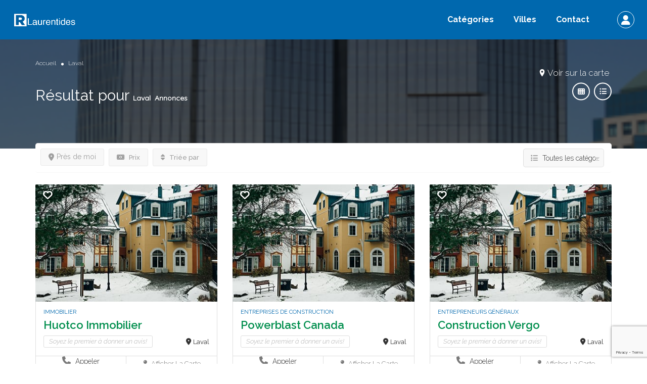

--- FILE ---
content_type: text/html; charset=utf-8
request_url: https://www.google.com/recaptcha/api2/anchor?ar=1&k=6LcKxHYlAAAAANEpW9ITbh_REu04CDeInlqlAYVX&co=aHR0cHM6Ly9yZXBlcnRvaXJlbGF1cmVudGlkZXMuY2E6NDQz&hl=en&v=PoyoqOPhxBO7pBk68S4YbpHZ&size=invisible&anchor-ms=20000&execute-ms=30000&cb=j2wi0imthumt
body_size: 48778
content:
<!DOCTYPE HTML><html dir="ltr" lang="en"><head><meta http-equiv="Content-Type" content="text/html; charset=UTF-8">
<meta http-equiv="X-UA-Compatible" content="IE=edge">
<title>reCAPTCHA</title>
<style type="text/css">
/* cyrillic-ext */
@font-face {
  font-family: 'Roboto';
  font-style: normal;
  font-weight: 400;
  font-stretch: 100%;
  src: url(//fonts.gstatic.com/s/roboto/v48/KFO7CnqEu92Fr1ME7kSn66aGLdTylUAMa3GUBHMdazTgWw.woff2) format('woff2');
  unicode-range: U+0460-052F, U+1C80-1C8A, U+20B4, U+2DE0-2DFF, U+A640-A69F, U+FE2E-FE2F;
}
/* cyrillic */
@font-face {
  font-family: 'Roboto';
  font-style: normal;
  font-weight: 400;
  font-stretch: 100%;
  src: url(//fonts.gstatic.com/s/roboto/v48/KFO7CnqEu92Fr1ME7kSn66aGLdTylUAMa3iUBHMdazTgWw.woff2) format('woff2');
  unicode-range: U+0301, U+0400-045F, U+0490-0491, U+04B0-04B1, U+2116;
}
/* greek-ext */
@font-face {
  font-family: 'Roboto';
  font-style: normal;
  font-weight: 400;
  font-stretch: 100%;
  src: url(//fonts.gstatic.com/s/roboto/v48/KFO7CnqEu92Fr1ME7kSn66aGLdTylUAMa3CUBHMdazTgWw.woff2) format('woff2');
  unicode-range: U+1F00-1FFF;
}
/* greek */
@font-face {
  font-family: 'Roboto';
  font-style: normal;
  font-weight: 400;
  font-stretch: 100%;
  src: url(//fonts.gstatic.com/s/roboto/v48/KFO7CnqEu92Fr1ME7kSn66aGLdTylUAMa3-UBHMdazTgWw.woff2) format('woff2');
  unicode-range: U+0370-0377, U+037A-037F, U+0384-038A, U+038C, U+038E-03A1, U+03A3-03FF;
}
/* math */
@font-face {
  font-family: 'Roboto';
  font-style: normal;
  font-weight: 400;
  font-stretch: 100%;
  src: url(//fonts.gstatic.com/s/roboto/v48/KFO7CnqEu92Fr1ME7kSn66aGLdTylUAMawCUBHMdazTgWw.woff2) format('woff2');
  unicode-range: U+0302-0303, U+0305, U+0307-0308, U+0310, U+0312, U+0315, U+031A, U+0326-0327, U+032C, U+032F-0330, U+0332-0333, U+0338, U+033A, U+0346, U+034D, U+0391-03A1, U+03A3-03A9, U+03B1-03C9, U+03D1, U+03D5-03D6, U+03F0-03F1, U+03F4-03F5, U+2016-2017, U+2034-2038, U+203C, U+2040, U+2043, U+2047, U+2050, U+2057, U+205F, U+2070-2071, U+2074-208E, U+2090-209C, U+20D0-20DC, U+20E1, U+20E5-20EF, U+2100-2112, U+2114-2115, U+2117-2121, U+2123-214F, U+2190, U+2192, U+2194-21AE, U+21B0-21E5, U+21F1-21F2, U+21F4-2211, U+2213-2214, U+2216-22FF, U+2308-230B, U+2310, U+2319, U+231C-2321, U+2336-237A, U+237C, U+2395, U+239B-23B7, U+23D0, U+23DC-23E1, U+2474-2475, U+25AF, U+25B3, U+25B7, U+25BD, U+25C1, U+25CA, U+25CC, U+25FB, U+266D-266F, U+27C0-27FF, U+2900-2AFF, U+2B0E-2B11, U+2B30-2B4C, U+2BFE, U+3030, U+FF5B, U+FF5D, U+1D400-1D7FF, U+1EE00-1EEFF;
}
/* symbols */
@font-face {
  font-family: 'Roboto';
  font-style: normal;
  font-weight: 400;
  font-stretch: 100%;
  src: url(//fonts.gstatic.com/s/roboto/v48/KFO7CnqEu92Fr1ME7kSn66aGLdTylUAMaxKUBHMdazTgWw.woff2) format('woff2');
  unicode-range: U+0001-000C, U+000E-001F, U+007F-009F, U+20DD-20E0, U+20E2-20E4, U+2150-218F, U+2190, U+2192, U+2194-2199, U+21AF, U+21E6-21F0, U+21F3, U+2218-2219, U+2299, U+22C4-22C6, U+2300-243F, U+2440-244A, U+2460-24FF, U+25A0-27BF, U+2800-28FF, U+2921-2922, U+2981, U+29BF, U+29EB, U+2B00-2BFF, U+4DC0-4DFF, U+FFF9-FFFB, U+10140-1018E, U+10190-1019C, U+101A0, U+101D0-101FD, U+102E0-102FB, U+10E60-10E7E, U+1D2C0-1D2D3, U+1D2E0-1D37F, U+1F000-1F0FF, U+1F100-1F1AD, U+1F1E6-1F1FF, U+1F30D-1F30F, U+1F315, U+1F31C, U+1F31E, U+1F320-1F32C, U+1F336, U+1F378, U+1F37D, U+1F382, U+1F393-1F39F, U+1F3A7-1F3A8, U+1F3AC-1F3AF, U+1F3C2, U+1F3C4-1F3C6, U+1F3CA-1F3CE, U+1F3D4-1F3E0, U+1F3ED, U+1F3F1-1F3F3, U+1F3F5-1F3F7, U+1F408, U+1F415, U+1F41F, U+1F426, U+1F43F, U+1F441-1F442, U+1F444, U+1F446-1F449, U+1F44C-1F44E, U+1F453, U+1F46A, U+1F47D, U+1F4A3, U+1F4B0, U+1F4B3, U+1F4B9, U+1F4BB, U+1F4BF, U+1F4C8-1F4CB, U+1F4D6, U+1F4DA, U+1F4DF, U+1F4E3-1F4E6, U+1F4EA-1F4ED, U+1F4F7, U+1F4F9-1F4FB, U+1F4FD-1F4FE, U+1F503, U+1F507-1F50B, U+1F50D, U+1F512-1F513, U+1F53E-1F54A, U+1F54F-1F5FA, U+1F610, U+1F650-1F67F, U+1F687, U+1F68D, U+1F691, U+1F694, U+1F698, U+1F6AD, U+1F6B2, U+1F6B9-1F6BA, U+1F6BC, U+1F6C6-1F6CF, U+1F6D3-1F6D7, U+1F6E0-1F6EA, U+1F6F0-1F6F3, U+1F6F7-1F6FC, U+1F700-1F7FF, U+1F800-1F80B, U+1F810-1F847, U+1F850-1F859, U+1F860-1F887, U+1F890-1F8AD, U+1F8B0-1F8BB, U+1F8C0-1F8C1, U+1F900-1F90B, U+1F93B, U+1F946, U+1F984, U+1F996, U+1F9E9, U+1FA00-1FA6F, U+1FA70-1FA7C, U+1FA80-1FA89, U+1FA8F-1FAC6, U+1FACE-1FADC, U+1FADF-1FAE9, U+1FAF0-1FAF8, U+1FB00-1FBFF;
}
/* vietnamese */
@font-face {
  font-family: 'Roboto';
  font-style: normal;
  font-weight: 400;
  font-stretch: 100%;
  src: url(//fonts.gstatic.com/s/roboto/v48/KFO7CnqEu92Fr1ME7kSn66aGLdTylUAMa3OUBHMdazTgWw.woff2) format('woff2');
  unicode-range: U+0102-0103, U+0110-0111, U+0128-0129, U+0168-0169, U+01A0-01A1, U+01AF-01B0, U+0300-0301, U+0303-0304, U+0308-0309, U+0323, U+0329, U+1EA0-1EF9, U+20AB;
}
/* latin-ext */
@font-face {
  font-family: 'Roboto';
  font-style: normal;
  font-weight: 400;
  font-stretch: 100%;
  src: url(//fonts.gstatic.com/s/roboto/v48/KFO7CnqEu92Fr1ME7kSn66aGLdTylUAMa3KUBHMdazTgWw.woff2) format('woff2');
  unicode-range: U+0100-02BA, U+02BD-02C5, U+02C7-02CC, U+02CE-02D7, U+02DD-02FF, U+0304, U+0308, U+0329, U+1D00-1DBF, U+1E00-1E9F, U+1EF2-1EFF, U+2020, U+20A0-20AB, U+20AD-20C0, U+2113, U+2C60-2C7F, U+A720-A7FF;
}
/* latin */
@font-face {
  font-family: 'Roboto';
  font-style: normal;
  font-weight: 400;
  font-stretch: 100%;
  src: url(//fonts.gstatic.com/s/roboto/v48/KFO7CnqEu92Fr1ME7kSn66aGLdTylUAMa3yUBHMdazQ.woff2) format('woff2');
  unicode-range: U+0000-00FF, U+0131, U+0152-0153, U+02BB-02BC, U+02C6, U+02DA, U+02DC, U+0304, U+0308, U+0329, U+2000-206F, U+20AC, U+2122, U+2191, U+2193, U+2212, U+2215, U+FEFF, U+FFFD;
}
/* cyrillic-ext */
@font-face {
  font-family: 'Roboto';
  font-style: normal;
  font-weight: 500;
  font-stretch: 100%;
  src: url(//fonts.gstatic.com/s/roboto/v48/KFO7CnqEu92Fr1ME7kSn66aGLdTylUAMa3GUBHMdazTgWw.woff2) format('woff2');
  unicode-range: U+0460-052F, U+1C80-1C8A, U+20B4, U+2DE0-2DFF, U+A640-A69F, U+FE2E-FE2F;
}
/* cyrillic */
@font-face {
  font-family: 'Roboto';
  font-style: normal;
  font-weight: 500;
  font-stretch: 100%;
  src: url(//fonts.gstatic.com/s/roboto/v48/KFO7CnqEu92Fr1ME7kSn66aGLdTylUAMa3iUBHMdazTgWw.woff2) format('woff2');
  unicode-range: U+0301, U+0400-045F, U+0490-0491, U+04B0-04B1, U+2116;
}
/* greek-ext */
@font-face {
  font-family: 'Roboto';
  font-style: normal;
  font-weight: 500;
  font-stretch: 100%;
  src: url(//fonts.gstatic.com/s/roboto/v48/KFO7CnqEu92Fr1ME7kSn66aGLdTylUAMa3CUBHMdazTgWw.woff2) format('woff2');
  unicode-range: U+1F00-1FFF;
}
/* greek */
@font-face {
  font-family: 'Roboto';
  font-style: normal;
  font-weight: 500;
  font-stretch: 100%;
  src: url(//fonts.gstatic.com/s/roboto/v48/KFO7CnqEu92Fr1ME7kSn66aGLdTylUAMa3-UBHMdazTgWw.woff2) format('woff2');
  unicode-range: U+0370-0377, U+037A-037F, U+0384-038A, U+038C, U+038E-03A1, U+03A3-03FF;
}
/* math */
@font-face {
  font-family: 'Roboto';
  font-style: normal;
  font-weight: 500;
  font-stretch: 100%;
  src: url(//fonts.gstatic.com/s/roboto/v48/KFO7CnqEu92Fr1ME7kSn66aGLdTylUAMawCUBHMdazTgWw.woff2) format('woff2');
  unicode-range: U+0302-0303, U+0305, U+0307-0308, U+0310, U+0312, U+0315, U+031A, U+0326-0327, U+032C, U+032F-0330, U+0332-0333, U+0338, U+033A, U+0346, U+034D, U+0391-03A1, U+03A3-03A9, U+03B1-03C9, U+03D1, U+03D5-03D6, U+03F0-03F1, U+03F4-03F5, U+2016-2017, U+2034-2038, U+203C, U+2040, U+2043, U+2047, U+2050, U+2057, U+205F, U+2070-2071, U+2074-208E, U+2090-209C, U+20D0-20DC, U+20E1, U+20E5-20EF, U+2100-2112, U+2114-2115, U+2117-2121, U+2123-214F, U+2190, U+2192, U+2194-21AE, U+21B0-21E5, U+21F1-21F2, U+21F4-2211, U+2213-2214, U+2216-22FF, U+2308-230B, U+2310, U+2319, U+231C-2321, U+2336-237A, U+237C, U+2395, U+239B-23B7, U+23D0, U+23DC-23E1, U+2474-2475, U+25AF, U+25B3, U+25B7, U+25BD, U+25C1, U+25CA, U+25CC, U+25FB, U+266D-266F, U+27C0-27FF, U+2900-2AFF, U+2B0E-2B11, U+2B30-2B4C, U+2BFE, U+3030, U+FF5B, U+FF5D, U+1D400-1D7FF, U+1EE00-1EEFF;
}
/* symbols */
@font-face {
  font-family: 'Roboto';
  font-style: normal;
  font-weight: 500;
  font-stretch: 100%;
  src: url(//fonts.gstatic.com/s/roboto/v48/KFO7CnqEu92Fr1ME7kSn66aGLdTylUAMaxKUBHMdazTgWw.woff2) format('woff2');
  unicode-range: U+0001-000C, U+000E-001F, U+007F-009F, U+20DD-20E0, U+20E2-20E4, U+2150-218F, U+2190, U+2192, U+2194-2199, U+21AF, U+21E6-21F0, U+21F3, U+2218-2219, U+2299, U+22C4-22C6, U+2300-243F, U+2440-244A, U+2460-24FF, U+25A0-27BF, U+2800-28FF, U+2921-2922, U+2981, U+29BF, U+29EB, U+2B00-2BFF, U+4DC0-4DFF, U+FFF9-FFFB, U+10140-1018E, U+10190-1019C, U+101A0, U+101D0-101FD, U+102E0-102FB, U+10E60-10E7E, U+1D2C0-1D2D3, U+1D2E0-1D37F, U+1F000-1F0FF, U+1F100-1F1AD, U+1F1E6-1F1FF, U+1F30D-1F30F, U+1F315, U+1F31C, U+1F31E, U+1F320-1F32C, U+1F336, U+1F378, U+1F37D, U+1F382, U+1F393-1F39F, U+1F3A7-1F3A8, U+1F3AC-1F3AF, U+1F3C2, U+1F3C4-1F3C6, U+1F3CA-1F3CE, U+1F3D4-1F3E0, U+1F3ED, U+1F3F1-1F3F3, U+1F3F5-1F3F7, U+1F408, U+1F415, U+1F41F, U+1F426, U+1F43F, U+1F441-1F442, U+1F444, U+1F446-1F449, U+1F44C-1F44E, U+1F453, U+1F46A, U+1F47D, U+1F4A3, U+1F4B0, U+1F4B3, U+1F4B9, U+1F4BB, U+1F4BF, U+1F4C8-1F4CB, U+1F4D6, U+1F4DA, U+1F4DF, U+1F4E3-1F4E6, U+1F4EA-1F4ED, U+1F4F7, U+1F4F9-1F4FB, U+1F4FD-1F4FE, U+1F503, U+1F507-1F50B, U+1F50D, U+1F512-1F513, U+1F53E-1F54A, U+1F54F-1F5FA, U+1F610, U+1F650-1F67F, U+1F687, U+1F68D, U+1F691, U+1F694, U+1F698, U+1F6AD, U+1F6B2, U+1F6B9-1F6BA, U+1F6BC, U+1F6C6-1F6CF, U+1F6D3-1F6D7, U+1F6E0-1F6EA, U+1F6F0-1F6F3, U+1F6F7-1F6FC, U+1F700-1F7FF, U+1F800-1F80B, U+1F810-1F847, U+1F850-1F859, U+1F860-1F887, U+1F890-1F8AD, U+1F8B0-1F8BB, U+1F8C0-1F8C1, U+1F900-1F90B, U+1F93B, U+1F946, U+1F984, U+1F996, U+1F9E9, U+1FA00-1FA6F, U+1FA70-1FA7C, U+1FA80-1FA89, U+1FA8F-1FAC6, U+1FACE-1FADC, U+1FADF-1FAE9, U+1FAF0-1FAF8, U+1FB00-1FBFF;
}
/* vietnamese */
@font-face {
  font-family: 'Roboto';
  font-style: normal;
  font-weight: 500;
  font-stretch: 100%;
  src: url(//fonts.gstatic.com/s/roboto/v48/KFO7CnqEu92Fr1ME7kSn66aGLdTylUAMa3OUBHMdazTgWw.woff2) format('woff2');
  unicode-range: U+0102-0103, U+0110-0111, U+0128-0129, U+0168-0169, U+01A0-01A1, U+01AF-01B0, U+0300-0301, U+0303-0304, U+0308-0309, U+0323, U+0329, U+1EA0-1EF9, U+20AB;
}
/* latin-ext */
@font-face {
  font-family: 'Roboto';
  font-style: normal;
  font-weight: 500;
  font-stretch: 100%;
  src: url(//fonts.gstatic.com/s/roboto/v48/KFO7CnqEu92Fr1ME7kSn66aGLdTylUAMa3KUBHMdazTgWw.woff2) format('woff2');
  unicode-range: U+0100-02BA, U+02BD-02C5, U+02C7-02CC, U+02CE-02D7, U+02DD-02FF, U+0304, U+0308, U+0329, U+1D00-1DBF, U+1E00-1E9F, U+1EF2-1EFF, U+2020, U+20A0-20AB, U+20AD-20C0, U+2113, U+2C60-2C7F, U+A720-A7FF;
}
/* latin */
@font-face {
  font-family: 'Roboto';
  font-style: normal;
  font-weight: 500;
  font-stretch: 100%;
  src: url(//fonts.gstatic.com/s/roboto/v48/KFO7CnqEu92Fr1ME7kSn66aGLdTylUAMa3yUBHMdazQ.woff2) format('woff2');
  unicode-range: U+0000-00FF, U+0131, U+0152-0153, U+02BB-02BC, U+02C6, U+02DA, U+02DC, U+0304, U+0308, U+0329, U+2000-206F, U+20AC, U+2122, U+2191, U+2193, U+2212, U+2215, U+FEFF, U+FFFD;
}
/* cyrillic-ext */
@font-face {
  font-family: 'Roboto';
  font-style: normal;
  font-weight: 900;
  font-stretch: 100%;
  src: url(//fonts.gstatic.com/s/roboto/v48/KFO7CnqEu92Fr1ME7kSn66aGLdTylUAMa3GUBHMdazTgWw.woff2) format('woff2');
  unicode-range: U+0460-052F, U+1C80-1C8A, U+20B4, U+2DE0-2DFF, U+A640-A69F, U+FE2E-FE2F;
}
/* cyrillic */
@font-face {
  font-family: 'Roboto';
  font-style: normal;
  font-weight: 900;
  font-stretch: 100%;
  src: url(//fonts.gstatic.com/s/roboto/v48/KFO7CnqEu92Fr1ME7kSn66aGLdTylUAMa3iUBHMdazTgWw.woff2) format('woff2');
  unicode-range: U+0301, U+0400-045F, U+0490-0491, U+04B0-04B1, U+2116;
}
/* greek-ext */
@font-face {
  font-family: 'Roboto';
  font-style: normal;
  font-weight: 900;
  font-stretch: 100%;
  src: url(//fonts.gstatic.com/s/roboto/v48/KFO7CnqEu92Fr1ME7kSn66aGLdTylUAMa3CUBHMdazTgWw.woff2) format('woff2');
  unicode-range: U+1F00-1FFF;
}
/* greek */
@font-face {
  font-family: 'Roboto';
  font-style: normal;
  font-weight: 900;
  font-stretch: 100%;
  src: url(//fonts.gstatic.com/s/roboto/v48/KFO7CnqEu92Fr1ME7kSn66aGLdTylUAMa3-UBHMdazTgWw.woff2) format('woff2');
  unicode-range: U+0370-0377, U+037A-037F, U+0384-038A, U+038C, U+038E-03A1, U+03A3-03FF;
}
/* math */
@font-face {
  font-family: 'Roboto';
  font-style: normal;
  font-weight: 900;
  font-stretch: 100%;
  src: url(//fonts.gstatic.com/s/roboto/v48/KFO7CnqEu92Fr1ME7kSn66aGLdTylUAMawCUBHMdazTgWw.woff2) format('woff2');
  unicode-range: U+0302-0303, U+0305, U+0307-0308, U+0310, U+0312, U+0315, U+031A, U+0326-0327, U+032C, U+032F-0330, U+0332-0333, U+0338, U+033A, U+0346, U+034D, U+0391-03A1, U+03A3-03A9, U+03B1-03C9, U+03D1, U+03D5-03D6, U+03F0-03F1, U+03F4-03F5, U+2016-2017, U+2034-2038, U+203C, U+2040, U+2043, U+2047, U+2050, U+2057, U+205F, U+2070-2071, U+2074-208E, U+2090-209C, U+20D0-20DC, U+20E1, U+20E5-20EF, U+2100-2112, U+2114-2115, U+2117-2121, U+2123-214F, U+2190, U+2192, U+2194-21AE, U+21B0-21E5, U+21F1-21F2, U+21F4-2211, U+2213-2214, U+2216-22FF, U+2308-230B, U+2310, U+2319, U+231C-2321, U+2336-237A, U+237C, U+2395, U+239B-23B7, U+23D0, U+23DC-23E1, U+2474-2475, U+25AF, U+25B3, U+25B7, U+25BD, U+25C1, U+25CA, U+25CC, U+25FB, U+266D-266F, U+27C0-27FF, U+2900-2AFF, U+2B0E-2B11, U+2B30-2B4C, U+2BFE, U+3030, U+FF5B, U+FF5D, U+1D400-1D7FF, U+1EE00-1EEFF;
}
/* symbols */
@font-face {
  font-family: 'Roboto';
  font-style: normal;
  font-weight: 900;
  font-stretch: 100%;
  src: url(//fonts.gstatic.com/s/roboto/v48/KFO7CnqEu92Fr1ME7kSn66aGLdTylUAMaxKUBHMdazTgWw.woff2) format('woff2');
  unicode-range: U+0001-000C, U+000E-001F, U+007F-009F, U+20DD-20E0, U+20E2-20E4, U+2150-218F, U+2190, U+2192, U+2194-2199, U+21AF, U+21E6-21F0, U+21F3, U+2218-2219, U+2299, U+22C4-22C6, U+2300-243F, U+2440-244A, U+2460-24FF, U+25A0-27BF, U+2800-28FF, U+2921-2922, U+2981, U+29BF, U+29EB, U+2B00-2BFF, U+4DC0-4DFF, U+FFF9-FFFB, U+10140-1018E, U+10190-1019C, U+101A0, U+101D0-101FD, U+102E0-102FB, U+10E60-10E7E, U+1D2C0-1D2D3, U+1D2E0-1D37F, U+1F000-1F0FF, U+1F100-1F1AD, U+1F1E6-1F1FF, U+1F30D-1F30F, U+1F315, U+1F31C, U+1F31E, U+1F320-1F32C, U+1F336, U+1F378, U+1F37D, U+1F382, U+1F393-1F39F, U+1F3A7-1F3A8, U+1F3AC-1F3AF, U+1F3C2, U+1F3C4-1F3C6, U+1F3CA-1F3CE, U+1F3D4-1F3E0, U+1F3ED, U+1F3F1-1F3F3, U+1F3F5-1F3F7, U+1F408, U+1F415, U+1F41F, U+1F426, U+1F43F, U+1F441-1F442, U+1F444, U+1F446-1F449, U+1F44C-1F44E, U+1F453, U+1F46A, U+1F47D, U+1F4A3, U+1F4B0, U+1F4B3, U+1F4B9, U+1F4BB, U+1F4BF, U+1F4C8-1F4CB, U+1F4D6, U+1F4DA, U+1F4DF, U+1F4E3-1F4E6, U+1F4EA-1F4ED, U+1F4F7, U+1F4F9-1F4FB, U+1F4FD-1F4FE, U+1F503, U+1F507-1F50B, U+1F50D, U+1F512-1F513, U+1F53E-1F54A, U+1F54F-1F5FA, U+1F610, U+1F650-1F67F, U+1F687, U+1F68D, U+1F691, U+1F694, U+1F698, U+1F6AD, U+1F6B2, U+1F6B9-1F6BA, U+1F6BC, U+1F6C6-1F6CF, U+1F6D3-1F6D7, U+1F6E0-1F6EA, U+1F6F0-1F6F3, U+1F6F7-1F6FC, U+1F700-1F7FF, U+1F800-1F80B, U+1F810-1F847, U+1F850-1F859, U+1F860-1F887, U+1F890-1F8AD, U+1F8B0-1F8BB, U+1F8C0-1F8C1, U+1F900-1F90B, U+1F93B, U+1F946, U+1F984, U+1F996, U+1F9E9, U+1FA00-1FA6F, U+1FA70-1FA7C, U+1FA80-1FA89, U+1FA8F-1FAC6, U+1FACE-1FADC, U+1FADF-1FAE9, U+1FAF0-1FAF8, U+1FB00-1FBFF;
}
/* vietnamese */
@font-face {
  font-family: 'Roboto';
  font-style: normal;
  font-weight: 900;
  font-stretch: 100%;
  src: url(//fonts.gstatic.com/s/roboto/v48/KFO7CnqEu92Fr1ME7kSn66aGLdTylUAMa3OUBHMdazTgWw.woff2) format('woff2');
  unicode-range: U+0102-0103, U+0110-0111, U+0128-0129, U+0168-0169, U+01A0-01A1, U+01AF-01B0, U+0300-0301, U+0303-0304, U+0308-0309, U+0323, U+0329, U+1EA0-1EF9, U+20AB;
}
/* latin-ext */
@font-face {
  font-family: 'Roboto';
  font-style: normal;
  font-weight: 900;
  font-stretch: 100%;
  src: url(//fonts.gstatic.com/s/roboto/v48/KFO7CnqEu92Fr1ME7kSn66aGLdTylUAMa3KUBHMdazTgWw.woff2) format('woff2');
  unicode-range: U+0100-02BA, U+02BD-02C5, U+02C7-02CC, U+02CE-02D7, U+02DD-02FF, U+0304, U+0308, U+0329, U+1D00-1DBF, U+1E00-1E9F, U+1EF2-1EFF, U+2020, U+20A0-20AB, U+20AD-20C0, U+2113, U+2C60-2C7F, U+A720-A7FF;
}
/* latin */
@font-face {
  font-family: 'Roboto';
  font-style: normal;
  font-weight: 900;
  font-stretch: 100%;
  src: url(//fonts.gstatic.com/s/roboto/v48/KFO7CnqEu92Fr1ME7kSn66aGLdTylUAMa3yUBHMdazQ.woff2) format('woff2');
  unicode-range: U+0000-00FF, U+0131, U+0152-0153, U+02BB-02BC, U+02C6, U+02DA, U+02DC, U+0304, U+0308, U+0329, U+2000-206F, U+20AC, U+2122, U+2191, U+2193, U+2212, U+2215, U+FEFF, U+FFFD;
}

</style>
<link rel="stylesheet" type="text/css" href="https://www.gstatic.com/recaptcha/releases/PoyoqOPhxBO7pBk68S4YbpHZ/styles__ltr.css">
<script nonce="AypywFb0TNd4aQDY95YoKw" type="text/javascript">window['__recaptcha_api'] = 'https://www.google.com/recaptcha/api2/';</script>
<script type="text/javascript" src="https://www.gstatic.com/recaptcha/releases/PoyoqOPhxBO7pBk68S4YbpHZ/recaptcha__en.js" nonce="AypywFb0TNd4aQDY95YoKw">
      
    </script></head>
<body><div id="rc-anchor-alert" class="rc-anchor-alert"></div>
<input type="hidden" id="recaptcha-token" value="[base64]">
<script type="text/javascript" nonce="AypywFb0TNd4aQDY95YoKw">
      recaptcha.anchor.Main.init("[\x22ainput\x22,[\x22bgdata\x22,\x22\x22,\[base64]/[base64]/[base64]/[base64]/[base64]/[base64]/KGcoTywyNTMsTy5PKSxVRyhPLEMpKTpnKE8sMjUzLEMpLE8pKSxsKSksTykpfSxieT1mdW5jdGlvbihDLE8sdSxsKXtmb3IobD0odT1SKEMpLDApO08+MDtPLS0pbD1sPDw4fFooQyk7ZyhDLHUsbCl9LFVHPWZ1bmN0aW9uKEMsTyl7Qy5pLmxlbmd0aD4xMDQ/[base64]/[base64]/[base64]/[base64]/[base64]/[base64]/[base64]\\u003d\x22,\[base64]\\u003d\x22,\x22w7swLwAWw7TDoVrCk2LDscO8w40Lf3PCjBZ2w5nCjVzDpMKhTMK5YsKldS7CmcKIbl3DmV4+WcKtXcOew5chw4txMDF3wrZ1w689a8O4D8KpwrhCCsO9w6HCpsK9LTFkw75lw4/DlDN3w7HDocK0HRXDusKGw44OPcOtHMKywo3DlcOeIMOyVSxcwpQoLsO3RMKqw5rDvy59wohKISZJwq/Dh8KHIsO0wqYYw5TDjcOZwp/CixtML8Kgc8O/PhHDnHHCrsOAwpjDo8Klwr7DscOmGH58wo5nRAxuWsOpRBzChcO1WMK+UsKLw4HCkHLDiQ4iwoZ0w4towrzDuUR4DsOewo3Di0tIw5xjAMK6wrzCnsOgw6ZvEMKmND1+wrvDqcKhTcK/[base64]/Ct8KmwqbDksOVwpfCgSvCnsOKLjLCrRgtBkd+wqHDlcOULcK8GMKhD0vDsMKCw6olWMKuAWVrWcKTZcKnQDjCvXDDjsOOwovDncO9bMOKwp7DvMK4w4rDh0IOw4Ydw7YbF244dz5ZwrXDsVTCgHLCvTbDvD/DjXfDrCXDjMOqw4IPI0jCgWJbLMOmwpcUwozDqcK/woI/w7sbK8O4IcKCwrdHGsKQwofCqcKpw6Ncw6Vqw7k2wohRFMOJwqZUHz/CvUc9w4LDqhzCisORwpsqGGrCsiZOwodewqMfG8OlcMOswpQfw4Zew7pUwp5CQkzDtCbCowvDvFVPw4/DqcK5YcOyw43Dk8K3wqzDrsKbwrPDkcKow7DDlMOGDWFydVZ9wq/[base64]/w4DCjxYKw6TCocOQwrbDicOCwrDCu8KEIcKMNsK2V280UsOBO8KjNMK8w7UWwoRjQi0Rb8KUw60jbcOmw5DDr8OMw7UOFivCt8OBJMOzwqzDuE3DhDoCwpEkwrRWwqQhJ8O/acKiw7oeQH/Dp0fCtWrClcOafyducgsDw7vDoGl6IcKzwqREwrY6woHDjk/[base64]/CqGpKw45dEgRWw43Dk8K/wqfClzjDhQ9JWsKqJcOQwp7DnsOMw7tpKU1JUjdCYMOrccKgCcKDFFDCgsKjZsK4K8KCwqvDtw/Csw4dSm8bw5bDlcOnGz7CvcKnc1vCqMOkZSvDsCDDpFrDqi7CssKUw7Ekw6/CjFI8fl3DpsOqR8KMwpxkT0fCpMKUNz47wpohCxUyL20ow7/Ch8OkwqZTwqbCtsKcRcKaKsKKABXDvcKJecO7F8Ovw7pvWyjDu8OuOMOLZsKAwpp5BAEpwp7Dmm8BLcKDwobDpsKNwolJw4fCni5uIh5UMMKIO8KGwqA/[base64]/[base64]/Chz3Dk2TCqk3Cgkdvwp4kf1o4VMKcwqLDoVHDiAwiw63CkmvDk8OAUcKhwo1Zwo/Dg8KfwpwuwojCv8KUw6l0w5NDwqPDkMOzw6HCkxDDiDzCvcOUS2bCnMK7AsOGwr/CnH3Dq8K+w6B4XcKIw60fJcOXVcKOwqwuAcKlw4HDscO2YxjCuFXDv3APwoclfW5KDjHDtnvCkMOWCw1ew6cqwr9Nw5fDtMK8w7okCMKqw6VfwoI1wo/CvB/[base64]/DuWHDvHYHLR/[base64]/YD3CpC/CtcOtw6jDmhHDl14+wox1ZEckDF5YLcK0wq3DmRrCjzjDssO5w6csw50rwpAdRcKib8O1w4ZuAyMxX1DDolIRS8O8wrd1wozCg8OmCcKTwqTCv8OhwobCjcOpDsKkwrFMcMO7wpjCrsO2w67CqcO/wrE5VMKITsKbw5rDq8Kow5dawrfDs8O1QQ0THhlAw5haZUc5w4ozw5wMflXCksKbw7Jwwq1USiTClMOnTAjCsB8EwrbCocK6czTDqAQlwofDgMKNw77Dv8KnwpdTwqZQG0sSL8OVw7TDvQ/CjmxOeHfDpMOzI8OTwrDDk8K1w63CqMKBwpfCrg9Gw55LAMKyacO7w5nChnsIwqIhVMKHKcOFw5nDv8OVwp5bPsKJwooTGsKgbToAw4DCt8K8wqLDlw0/aGxra8KGwrHDuR5yw4cATcOEwo5CacKfw7/Dn0xowotAwqpfwpp9wprCshnDk8KxCCfDuFrDtcO1S0zCpsOpOS3CvMK0JFs2w7vDq3zDmcOMC8KEBSDDp8K6w4vDjsKzwrrDlmI6WH5nY8KiIFZRw6RSf8OFw4A/KXVFwp/[base64]/DmC5SBcOOwrfCvsKJNBJ8d8KswrtuwqrDugjCpsKHT2E4w5A7wrtAVcKBCChMZsOcf8OKw5HCuEBKwp1Ywq3DgV8Dwrh+wr7DksOsW8OSw5HDhBA/[base64]/Dr8Kyw65KwoDCqsO+KcONJcOtVzbCqsOEwohEwosvwpEWYwPCmi/[base64]/[base64]/[base64]/CmxfDgsKDwoLCi8KxwpzCixxiLcOzXlXDrMKrwr5VHGnDhULDkXbDkMKvwqDDucOdw7BDNGnClRPCtB86MsK+w7zDignCjjvCgkk1QcOmwpoPdBUIG8Ouw4ZIw6fCs8OIw61WwrbDgS8jw73CpB7DrMOywq1SbGnCmwHDp1/CrhLDr8OYwp9KwrnCimVgDsKjTijDjhZRFgXCtR7DgsONw6DCpMOtwqHDuxXCsAcIecOEwpDCksKyQMOGw7pywqDDjsK3woxdwrs6w6tYKsOQwr1lJMOcwrMww5lqQ8KDwqRyw57DuHVewp/Dm8KsaTHClSRncTbCmsOufcO/w6zCn8Orwo0ZLnHDmsOqwpjCkcK+fMKkNmPCtnNQw5xtw5DCgcKwworCoMKtWMK0w7towpspwpHChcOmTmxUbkN1wohIwoYjwrPCgcKgw4nCiybDimjCqcK1NQ/[base64]/[base64]/DmMOgZWjDtMOMwp5MwrViJ3BqGsOnTzB7wrLCgcOiSz4YWGEfLcONSsOqPCPCtzofX8KnNMOHYVU2w4DDscKYc8Oww4NZUmrDo2EtaU/Cu8OMw6zDgn7ChD3DmBzCu8O7F05wD8KhFjp3woJEwp/CkcOZYMKVCsK0eTpywq/Dvm4MGsKKw5zCj8KGKsKOw4vDh8OKTGwzIcOEPsOnwqvDuV7ClsKwIXfCs8K8UjjDhsOfaSsywpoawq4gwoLDjWzDtMO/w5k5dsOWScOUMcKKHcOeQcOZOcKgCcK3wrIZwo02woIcwpsHXsOOcBrCuMKMcXU+Uw9zIMOVOcO1BMKzwpEXWyjDoi/Ch2PDr8K/w6hiTEvDgsKHwrfDocOMw47CisKOw6BzA8OFDAsGwovCpsOjfxDCrH1Yc8OsCUnDpcKNwqZ1FMKCwrtawoPDv8ONIUsDwpnCh8O6IkBrwonDggzDmmbDl8OxMsOVFi8Jw7/DpTvDoCHDsA9hw7RjD8OYwrbChx5Dwql8wosoR8OGwokuBwfDqz/Dk8KYwrVZLMKgw4pCw6xgwqBjw7YLwqQ3w4/Cs8KYClfCt0V3w6ktwo7DoFzCjnpXw5V/wo1Fw5sFwobDhActbMK2X8Kvw5XCpsOxwrRkwqbDvMK0wrXDlVESwpYdw4vDhibChlHDjX3ChnzCq8OCw4TDnsO3e1pZwqoiwqHDg2nCh8KmwrzDsTpaP33DhsONbkgoDMKseiw7wqbDuWbCusOaH23CrcK/MsObw7HDicK8w5HDqsOjw6jCgk4fwr0PDcO1w7wHwo8mwoTCmjrCk8OYbCfDtcOXX33CnMOCf2cnFcOFd8KrwpLChMOJwqjDgG4ScnXDjcO+w6Biwq/DmBnCm8KSw4XCpMODwpcWwqXDucKYZH7Dsg5BUGLCuxwGw7FbIg7DpgvCiMOtfQXDv8Odw5QgITx6DsOXLMOJw6zCiMOMwp7CvFReFUTCn8KjFcKFwoQEVlLDmsKKwobDoh8pQi/Do8OcUMK+wpHCjnFtwrRCwovCiMOuaMO0w47Chl3CtAYAw6vCmDdMworDk8K+wrrClcKsV8OVwobCnRDCrFPCoU50w4XCjkXCs8KIBEkDWcKjw6jDmSBAMB/DmMOASMKawrzDqQ/Dj8O2KcO4MXhXYcOaVcK6TBo1EcOWJ8ONwqzCrMKTw5bDkBpCwrlpw6HDtcKOFcKJTcOZCsOqAsK5YMK5w5DCoEbCqlXCt0BaB8ORw6DCncOZw7nDlcKyTMKewoTDg3FmCm/Ci3rCmD9UXsK/woPDmHfCtF4BS8Ozw75SwrdPfgvDtF44TcKawqbCoMOhw4NhVMKeBMO4w7F6wp8pwpLDjMKZwrYcQ0rDoMKXwpQKwrgHNMO9ccK0w7LDpl85TcOoP8KAw4rCncORVClCw43DozrCuhvCqQV0AmgjEj3DpMO6BjoowrHCql/CrzvCr8K2wqjDvMKGXGjCmiTCmh1TEWzCu1/Dhx7CrsOFSjTDp8KPwrnDolhTwpZvw7zDl0nCgsOTKsO4worCocOPwovCjyBhw4rDpTNww73CjsOwwrrCnmd0w63DsGjCp8OocMK8w4DCphITwq5dJW/Co8KRw70EwqFYBGBCw6nCj04gwoAnwpLDkyF0DE1OwqZBwo/Cqmwlw6xWw63DgFXDmsOHJMOPw4XDkcKJZcO2w7Y/SMKjwrIKw7Mxw5HDr8OsBlgBwrHClMO7woBLw63CvhPDmsKUFHzCmBhvwpnDkMKTw7Zbw7BFeMKZbhxxYl5OPcObQMKJwrJDUx7Cu8KKJHHCu8OPworDnsKSw4gvTMKLAcOrBMORbVE7w4B1Ey/CsMOPw5kyw55fSVNMwr/DkwXDhcOjw612wqgzbsOYEMKHwrpvw60lwrPDsxXDhsK4GAxiwq/DgDnChkDCiHLCmHzDlBDCocONwqVbesOjVHltA8KuSMKQPmVZDCjCpgHDhsOYw5LCmQZ0wpglbCcVw6Atwp1Two3Cr2TCrHdJw6sBXDPChMKXw57CmcO3N1BQRsKVBUkVwoRocsKpcsObRcKNwqtVw4jDn8KDw75Bw49UW8KZw4fClWbDsDpNw5fCo8OkF8KZwqc/D3bCgj3Cl8KIAcKrfMOkOQHCgxcyGcKSwr7Co8OuwooSw5DDp8KCfMO0CnNiWsKzFDc0eXDCh8ODw7spwrvCqiPDt8KfScKPw58cGcKyw7HCj8K6ZDjDkF/Cj8K+bsOAw6PChyvChDYoLsOAdMKVwrTDjRzDhsKBwpvCjsKnwp5MKCbCmMKCOk05QcKNwpg/w5kUwqfCmGxmwrF5worDujxqDVkmXE7Dn8K9IsK9XB5Qw6RWccKWwoMoZMOzwpo/w4vCkGI4BcOZJ1hIEMO6QlLChnHCn8K5SA/[base64]/[base64]/w4fCkMOqw4piwr/Co8ONw4TCg8OrFGYqw7ItDcKWw7TDrCXCv8Ojw4oGw5tUG8KGUsKDSHfCvsKrwoHDpWMNQxw/[base64]/DrBjDgsKNJMOywrjCqklDZsOGwqAIeMKCRwzCgXcOEEMVYHXCq8Odw73Dm8K0wojCoMOnd8KAUGw1w6DCkUllwpB0Z8KCen/CocKTwp/[base64]/DiFZ0w63Cv8O7wp7Cl8OXWcO0J3UXP8K/[base64]/[base64]/[base64]/Dpg0fwqRUwqp/R8K1w77CuQ08wqpSFW4ywpvCl0zCj8KWXMOrw73DsiQZQyPDgmdubUrDklJyw6UHUMOBwrRyVcKewpJKwq4/G8OnPMKqw7XCpMKowpoRJljDjVHDi2wiX0Ugw4ETwq/CpsKbw6ErcMOTw4jCkSLCgCzDk1DCnMK3wqFWw6zDhsOnQcOFbMKdwqwnw7kOMRTDtMOiwrTCpsKJMjvDqcO7w6rDpjBIw6QDwq1/w7p3HitQw7/DmcOScCJvwpxNWxgDPcOJcMKowowGRDDDkMOIRCfCjEggcMO7HFzDj8K8A8KKUjJORU3DvsKbS3Rmw5bCnQ3DkMOFOR7Dv8KjJHI7w7dtw4wBw7gSwoBxesOUchzDucKlZ8OJBW8YwojDhSrDj8Olw51Wwo8nXsK1wrB2w5NQwqfDmcOjwqw0TkRyw6/Dr8KQfsKSdzrCnTJ5wrvCgsKww7UODBpEw5DDqMOqLTdSwrTDvcKCXcOyw6/[base64]/Dnj8YSsKcPcKkWMKfw5lDw64Dw6tew5pXC0QtfS3CrXYRwpvDlsKdfSDDniPDgsOFwrFrwprDm2TDtsOTCcOEOjYhO8OlWsKACDnDtkTDqWBEecKlw6/DmMKSw4jDtA/DrMOjw7HDrELCkSRtw6EPw5YGwr9mw5rDucKlw4TDv8OSwpM/[base64]/PDtTw7kWVsKxZMO1CB7CvW7CnMKIwqwnTzLChEdkwrbClMKWwpnDscKpw5TDjcOdwrEqw6DCvTjCscKDZsOgwoNCw7hew51QLMOFaWvDog5ewpvCrMOAZUHCo1xgwqQBFMOXw7vDn2vCjcOZcRrDiMKRcVvCmcOIEgrDmj3DhkQ6MsORw5EOw4zCk3PDqcKlw7/DmMKaUMKewq5owozCs8OvwpgJwqXCmMKtUMKbw5Aud8O8ZQd6w6HDhcKhwooFKVHDkmjCkio/Wi9dw4/CncK/wrDCs8KvCsOVw5vDiX4dEcKnwp9IwqnCrMKQDjLCjsKIw77ChQQYw4PCnVNowr8desKsw757WcKcXsOQccOKfcOmwpnDqALCssOnDkseIQPCocOpZMK0PVYTeBg2w6xTwoVvdMOYw6A8agxiGcOcTcO8w6jDpibCssOWw6bCkAnDgh/DnMK9OsOgwrphUsKtZcKUTE3Du8OOwqfCuD5DwoHCk8K0YT/CocKaw5nCtCHDpsKHQEMJw5RnBsOVwoQ0w4/[base64]/CkntFPsKsImo0wpDDgcKbw7xnw57CosKGXMO+wrfDlRbDmMK6IsOvw5LCl0nCrS7DnMODwr8Sw5PDjDnCpcKPVsK1JTvCl8OdXcOnC8O8w4RTwqkzw5hbeD/CsRbDmA3ClMOxLUpqDD/CnkACwowNXizCmsK9XCIdEsKzw7ZOw77Cm17CqsKMw6VtwoLDkcOzwoh6PsOawoJ5w5PDuMOzQU7CuBzDq8ODwoJObw/ChMODOjjDmsOEE8KuQSluXMO+wovDvMKba1LDm8OYwo13dG/DksK2DiPCl8OiTDzCo8OEwr4wwrjCl1XDrQICw6w6SsOawpptw4o/IsOTdWU1TFJjDcOuSW4/ecOvw4IGaz7Dm2LCtyApah8Rw4DCj8KgSsK/w79cMcO8wrAofkvCnm7Dujd1wq5XwqLDqz3CisOtw7vDtQHCoxXCkBsCPsOPU8K/[base64]/DqcKNwpR5AQoIAx3Do3fDuATCisKnMMK3wrTClwd/[base64]/w5gJw7M5KsOhw7Aqwq0/wp7Cg8OsZB1aGcONU2rCuXvCtsKwwq9QwoxKwosfw73DmsOvw7PCrCjDoyfDucOHfsKzHUphZ0DCmTTCncKrAmFbXCgSB07CsxNZIVMQw7fCscKBLMK+IRELw4DDu3/DhSjCnMOhw43Cu00kTsOIw6kKWsK5Hg3CvnzChcKtwp93wprDhnbClMKva2sjwrnDhMOqS8OLHcOswr7CjUPCq0R2TmTCjcO4wrjDm8KGI3LCh8O9wonCgXxyfy/CrsK4E8KSGUnDnMKJMcODLQLCl8OhJ8OQZy/DpsO8AsOnw4lzw6hAwqDCgcOUNcKCw6cOwo1cXXXClMOUM8Kzw7HDpcKFwqYnw6HDksOnJFdMwobDhcORwqlow7rCqsKAw74GwqXCl3nDinliLgpmw5UUwp/Cs2zCpxTCtGVTQVYlbsOuEMOmw7vDkRzDuD3DnsOmegEbdsKFRHIOwpURHWYBwrM8woLCvMKHw4HDvsOVTgR7wo7CrMOVw486D8KrZlHCsMO5w7hEwq0LE2TDl8OWB2FcbibCrBzCqgM+w4A1wq8wAcO/w4ZVRcONw50gccOAw4oNFF4ZMxVRwozCnTwwd23CgVM6H8KHdAcrY2xIZ1VZHcOwwpzCicKKw6hsw5MvQcKBZsOxwotewp/DhcOIFiwUF3fDocOpwp9cc8Onw6jCn1hyw5TDskHCicKvA8K7w4lMO2ADAB5FwpdieiHDqcKXK8OKWMKYTsKMwpDDhcOKXFJUGD3Ch8ORaV/[base64]/DjsKFOsKNMkbDjcKKEBkyw7HDicKnecO5NBjDpRHDvMOow4nDqEMPbEE6wrcawq9xw7nClWPDicKzwpnDnhw/IRwewpAGODg5cDrCmcOWNsKRJkhjBRXDgsKbZnzDs8KNV3nDpcOcBcOBwrE6wqAoeznCgsKOwpPCkMOOw5fDosODw4rCtMOPwpvClsOiEsOXYSTCl2nCssOgS8O7w7YhdicLNXfDuQMeKWDCkRl6w6h8RXdJCsKhwo/DvcOYwpbCj3HDjlLDn31wbsOgVMKQwpl4EmDDmVN+w6F0wojDsSJ2woXDlx7DmWdcTG3DkH7Ds2M8woUNJ8KPbsORO3zCv8KUwofCpMObwrzDrsOTAcOqZsOywqtbwrnDvMKwwo0bwoHDjMKWMXjCqiQcwrTDlQLCn0fCk8Kmwpdhwq/[base64]/DnHdhWEYRWMKrAcOedhLCpUjCoWkLMB9Ow5jDlnkxA8KHCcONRB7Djkx/HsKRw7EMQcO+wqdafcKzw67CozoVUH9aBikhJMKawq7DjsKIX8KUw7l7w4PChBTCsTF0w7PCkSHDjsKHwoYcw7HDi0PCrldywoEww7bDkHUswr49w5XDimXCuzIINGR/FBVdwpbDkMO3CMKoITUPIcKkwprCmMONwrDCu8KGw5Z1ECDDjD0BwoQLRMOxwrrDgkLCnMKPw6QNw6zCnMKqYS/CsMKpw63DhEYnCnLCr8OgwqZiFWBDYcONw43CksO+O3wywpHCrsOpw6DDqMKgwoc/WsOYZcOxw60Rw7PDoTxASz9kBMOlWHnCh8OUaE1xw6PClMOYw6lRIRTCjSbCncOjFcOnbhzCqBdDw4A1GXvDqMO2RcKWEWxLfsOZNFZQwrAcw6/CgcO9YyzCoHhlw5XDsMKJwpMawq7DvMO2woTDqlnDkQVHw67Cj8OAwocFKSN9w6NEwp45w6HCmlJYe3nCtiXCh3Jje19uAcKsTXQMwoVyfgZgHH/DnkV6wojDjsKFwp1wGBTDm38kwqFHwoDCvzk0VMKdZS5wwrtnE8ODw5IVw63DlFoiw7XDvsOFJi7CrwTDvD1BwoAnUMKhw4cXwrrCtMO9w5TCvT1HesKtSMOwKBvCuSLDucKXwog4RMKtw5crFsO7w5kVw74FIMKQGlbDkkvCrcK5Dy0Xw48/GDXDhzA2w5/CmMOAZ8ONWsKpJMOZw5TCrcOUw4IHw7lWHDLDnmIlbjp2wqBrXcKDw5gRwpfDkkIqfMOxYi5vT8KCw5HDjj8XwotpKgrDpwjDgVHCtXDDkMOMRsKVwrd6CxhLwoNJw4xCw4d8cgvCscOZUw7Dnx1FC8KMw6HCoDddUm7DmiTDnsKhwqg7woE/Ly9OS8KdwoAVw59Hw6tLXTYwT8Otwopvw67Dq8ORLMKLcl54VsOGPxI8UzHDj8KNHMOKEcKwXMKFw6fDiMOVw6sWw6Ylw5fCoFFre2p9wp7DtMKBwrpdw7M0Wnkpw5/CqWLDvMO0em3CgMOzwrPCigXCnUXDs8K6AMODRMOHYsKswoJLwpdSOU3CgcOEQcO8CiJff8KDBMKFwrvCucOxw7dGYH7CrMO7wrVXYcK/w5HDlAzDu2J5wqUvw6lhworDkExdw5TDlnPDucOsa1MAFFcOw73Do2Erw4hnDiNxcABIwrNBw7DCrwDDk3/[base64]/DoMKzw5MaL8KSSS9aUhHCkMOmwptxbnbCtsKWw5cDekI9wolvDB7DsgXCgWEkw67DpUXCv8KUBcK6w5Msw4URUy0FQ3R2w6vDtiN2w6vCpV/CpyV9G2vCncOvMk/[base64]/CsMOjwrrDrRDCl0rCvRoxw6l4woXDhcKzw47CpBlaw77DlH3DpsKew7YDwrXCoHLCn01vfzwsAyXCu8KxwpxVwq/DtDbDnsO7w50pw6fDq8OOC8OCGsKkDgDCs3USw6nCj8Kgwq3DjcOLNMOPChkHwqddE2nDicONwpU/w4TCnVnCoWHCpcKHJcOTwpspwo9mWGHCgHnDqTFTbzzCulDDuMK8JWnDi35SwpHCm8Odw77Cg1g5w6FQUEzCjzEEw5PDjcONIMOxYiVsO2zCkh7Cn8K+wo/DjsOvw4PDmsOSwpJ6w6jCnMKkUgcfwrNPwrzCiXnDiMOlwpdnRsO2w58TCMK6w657w64KfkzDosKTGcOxVsOewr/Cq8O3wrVWXjslwqjDjmVGCFTDnsOnHT9iwpTDncKQwpQeR8OFKGcDM8KiHMOwwonCgMKzDMKowobDqsKUTcKxPMOEbQZtw48eQRARGsOMCwppLF/ChcKHw7BTRzVTZMK0w4LCnAE5ACZEL8Kyw5fCocOSwonDncOzDsOew5XCmsKmaHvDm8Ovw6TCosO1w5N+ccKbwqnCrm7Cuw7Cq8OZw7XDhy/DqW8RCEcWw4wRIcOzL8K3w6ZOw7s9wqzCicOCw64HwrLDsBkWw5wtbsKWPQ3DrCx1w4x8wpAoUDPDnVcwwpA8M8O9w48FScO9wo8EwqJMVsKeAmggGcK3IsKKQloWw553S1HDvcO3U8K6wr/CrQzDunDCjsOEw4zCmFJ2N8O5w4zCq8OoQcOhwoVGwqvCpsO/RcKUV8Oxw6zDo8O9IH8ywqclI8KaGsOxw5LDu8KzEiFoS8KLXMOhw6kSwq/DucOyO8O+f8K2H3fDvsKZwqkQQsOePTZBL8Odw7t4wroGM8ONH8OVwpp/[base64]/wpkWw7zCtDHDqcOiTUDDm05nwrTCvDdLQijDmSJ6w6bDnnsXwpDCmsO2w4vDuCPDvBnCrUFySTE3w5HCthgdwp/Cn8OvwqbDh188wrgBSFbChWJPw6TDksOsHXLCtMKqXFDCh0fCkMKrw7HCssKww7HDtMOKSzPCpMOqInYxf8KQw7fDnxgOGH89WMOWB8KUbCLCkUDCpMO5RQ/[base64]/wrvDu8OHw63CqQHDjsO3w6sJwpTDo8O1w6BZKQLDr8KJSsK6NcK/acKVKsK0ecKtLAN5TQfCl2HCtsOpVULCicKjw63DnsOJw4bCoDvCngQbw7vCunoseAXDvnsmw4PCl2zDiTgrZgTDplpkF8KYwrg3KnbCs8OlCsOew4TCgcK6wp/CjsOewrw9wrtHwpvCmRYqP2dwIsKdwrkTw4hnwo8BwrPCvcO2PsKAA8OgcF1wci4Cw6YFJcOwB8O4a8KEwoYJw5Fzw6rCmCkIWMKhw7nDrsOfwqw9wqXCpnTDgMOzfMKdMwEUUEfDq8Ofw5/[base64]/[base64]/DtAlhwpNMYsO5w4jDmVgCw4EjwpjCjRnCsz4uwp3DlS3Dv10KVMKeZyDDvFdRA8KrKS0QW8KIOsK0aC/DkjbDhcOEGnF2w5QHwqc/McOhw6LCssKiViLDl8O+w4I5w5wVwqh5XRHCi8O5wpkZwqTDiSLCpDzCp8O6M8K/anliXhB2w6nDvQsuw4LDrsKRwrXDqjsVKkfCocOgIMKLwrpZbW8cCcKUNcOWDAVySl7DkcOSR3l0wqJowrA+G8Kjw57DnsOgEcOqw6YpUcKUwr7CgznDgAxxZktGLsKpwqojw590RXITw77Dvn/CkcOnc8OfchXCq8KVw6Iow4gXYcOuL33DukfCvsOswrRSSMKJXmVOw7HChcOrw7wYw4PCtMKuR8OqTw5JwpM2OkVcwotAwofCnh3Dij7CnMKFwqHCosKbbBfDr8KfUHh8w6bCpDAlwokXewBIw6DDn8OPw4/Ds8K3e8KfwqrDm8OcXsO8WMOXHsOQwqwoYMONCcK8BMOYHHjCllbCjW/[base64]/CmzvDrTI6w57Cn8KTQCkFwrLCpGpsWcKWVVPDq8OALMOuwpoHwpQ6wqEZw5nDmDfCgsK5w4s5w5HCksKXw6hUeyzCtA3Ci8O8w7JEw5zCpGHCkMO7wo/CvCNfR8KjwoRhwq8Pw75zU1LDgXVTUSrCssODwofCmzpewoAqwokxwpXClMKkKcKPHlXDpMOYw4rCi8OvBcKISgPDqyobfsKXIClew6XDpw/DrcKGwro9Kjoswpc7w5LCvMKDwrbDr8KrwqsvGsKawpJhwq/Ds8KtIsKuw79cQlzCiU/Cq8Onwo/CvBw3wp1Bb8OmwoPCkMK3BsOKw6F3w6/CigIiEwNSXUgSYVHCoMOsw696WDjDl8OzHDjDhkZowqfDqcK6wqDDtsOvQBBRNQR7MFclU2fDuMO6DhsFwq3DsSfDr8KgNVZPw6wlwr5xwr3CpcKgw7dYUVp/IcO7ajMQw70CfsODAjfCsMKtw71wwr3DocONR8K6wrvCi3DCqUVbwqPDksOrw6nDlg3DuMONwpfCjMOdKcKGZcKtc8KRw4rDs8ObScOUwqrChcOew4x5WxvDpGHDh0FvwoNuDMOPwqZSAMOAw5IEd8KyGcO/w60mw6NpWxTCpMKFRCzDlR/CvhDCqcKLLcOZwpMpwqDDgzAQPAgIw75mwqUGSMO6eg3DgyxmP0PDr8KtwqJOAcKhLMKbwp4eaMOQw7NmM14AwpjDi8KsIl/DhcOiwo3CmcKFVhROw45PKBpUKVrDowlPYEJWwo7DhUkhXHtKDcO1wrPDqcKawojDvCdlLAbDk8KKGsK2RsOiw7PCsmQNwr9AKX/Dg11jwpTCuH5Fwr3DuQ/DrsK+fMKgwoU2w5hzw4QFw4hfw4Blw6TCgSM8A8OMbsKzNwfCgy/Coig5WBAOwocjw6VJw45ow45Dw6TCj8KZe8KXwqHCmxJ/w7oew4XCgz8IwrRDwrLCncO3HVLCtQdUacOVwpVPw68+w5vDsVfDj8Khw5gVOEAkwqgtwpUlwqsgXic2woPDrcOYTcOvw4HCu1s7w6ckeBZgw4jCnsK6w4VVw7DDuTsLw6vDpgNiacOlYMOPwrvCuH5EwrLDhR49JkXCihEOw64bw4/DjDdBwqx3Fg7Cn8OnwqjCpWvDqsOjw6sbCcKXfsKrZTUCwo/DuwPCssKzXmV3OSpxT3/CoVkcGEocw74mTi0RfMKqwrguwonDgcOJw5zDiMOJPiwtwpPCucOeCncMw5TDmn4dX8KmPVd+bTXDscOww5XCh8OMQMOxHXIhwpZ9dxvCmsOee2TCrMOaT8KFWVXCvcK0BhIHOMObYE3CrcOSV8KKwqjCgAFXwprCl2cqK8O/N8OCfUAhwpjCjy15wqgAS0t2KSUEDsOcMVwUw65Ow4TCryZ1NALCrBTCtMKXQQsGwpN5wo9sEcOwPEhzw57DkMKCwr4yw4/[base64]/[base64]/[base64]/Dkxwuw6LCoQUrw4YZw7/DhwdmVcKrPMKaecKYbMO6w5slNcKHHBLDscOvasKYw5kedlzDl8Knw73CvCfDs0U7em4tJHIvwprDu2vDny3DnsOQB3vDqCPDlWnCnTzCicKXw6Q+wpwASGhbwq/CmG0Yw7zDh8OhwoPDhXgiw6/[base64]/[base64]/WGl0w5/[base64]/[base64]/DmsO/EHE6WDXCoS8Mw5hAWsOpw6PDki8rwq4SwpHCiAjCqFXDvmLDq8KHwoJzMsKKG8Kxw4pvwoPCpTPDtcKSw73Dm8KFE8OfdsKVOzwdw6fCqX/Coi/[base64]/CiUovUkcuP8KSFiTDjRIEwrDCusKhFMKcwpFWPcOUwq/CosKWwooFw6DDpcO2w5zDtMK9SMOWUzfCj8Kww5nCuz/DuAvDtcKywozDoTpPwoM5w4pEwrPDscK9Jh1HQQPCtcO4NDTCl8KTw7/DhUoew5DDuXHDkcKJwpjCllbCoB06LFwpw43Dg0TCpkNga8OIwokLMhLDlwguZsKUw43DkmRzwq/Ci8ORZxPCk23DtcKqQMOoRnvDnMKaBTIbHTA1cnUAwqzCjg/CjB12w5jCjnXCuGh8O8KcwobDhmnDs2URw5vDqMOEMCXCqsO9ccOiclMcQwbDpBJowpkewp/ChBPCrBh2w67Cr8K0OMOebsKxw7/Dr8OkwrpGB8OMJ8KzCVrClizDmmglEnjChsOfwqF+WXpew6nDrX0cIT3CvH9DLMKTdlhHw5HCp3TCoR8Nw6ZzwpVyQjbDmsK/DFJPKx5Sw5rDiRJqwp3DvMOnXSvCi8Odw7TCl2/Dj3vDlcKkwprCmcKNwpgGMcOjwr7ChhnCu0nCliLCnC5Mw4pbw5bDrErDh1goEMKzWMKzwqZQw5ttDA3CmxVgwpprAsKqKjRGw74swpJUwo1nw7HDgsOow7bDn8KOwqYAw4xZw5XCicKDQz3CkMO/D8Oxw7FvS8KbWCsOw7tWw6TCr8KgDSJEwrMhw5fDgxJ6w5BORh5SI8KSDSTClsO8woLDi2PCgxkXW3gjDsKZVsOgwqjDpTxecV3CqsOFHMOhRkhdCAdrw7rCkkwLAlYZw4zDh8Oew58RwoTDrnlaZyMKw6/DmSgewqPDlMO+w4gcw7cAc3XDt8OQKMOQw58Ee8Kqw49VMgrCoMOpJMO4asOtfUrCsGPChhzDtU7CksKfLsKvBsOeCFDDmz/CvAnDj8OZwprCr8Kdw5tEVsO+wq5qNhjDpW7CmXrDkFnDqxYvQnTDisOQw63CvMKWwpPCu0ZtDFDDlUBFfcKVw5TCisKVwq/CjBvDmz0hSnIjOWg/[base64]/w5DDt1/Dg8OgScOqO8OCWjECURRLwrnCncOywp1+XsKnwqc/w7FKw6TCosOFS3RvcE/CssOGw5/[base64]/DuMKHwpl8KsKXw4AVZ8KnacOaB8KpwrvCqMKzLW/[base64]/CxUfwqldb0Q9w4cAwplGBsOnw7l0YsKNw6/DiXEgUcOgwoDCrsOaEsOaf8O6Kw3Dg8KUw7cnw6Zdw79mX8O3woxQw6/Ci8OBDcKJARnCpMKewrLCmMKDacKbWsOQw7Q2w4UrT0cwwonDkcO0wrbCoBrDosOKw61+w6fDkGDCiRZpfMOQwqrDjSd1BkXCp3EMMsKkJsKZJ8KbNnHDuFdywpbCpMOwNljCvEwVOsOhAsK3woUZaVPDvxBEwoPCqBh9wqfDtzwYWcK/[base64]/wp/CkMOIw4vDuFJ7wpxQwofCoTDCrzVPEcO5wrXDkMKMw696dAjCqQ3DjsKqw4B3woE4w6tnwqQ9wok2SQ/CvjVUeSYRAcKaW2LCiMOoOBTCslcXJFZSw5xXwrTCsnI0w6kGQg7CsQcyw7DDuSA1w6PDl3HCnA9CDMK0wrzDmitswp/[base64]/[base64]/DlcOdGsOSJMOBRm3Ci8OTwrvCoULDllZCwq4JdcK+wo8ew7XCi8OIMxvDhcOOwpgPOzJHw6scRAJIw55pQcKCwojDgMOYeUITOQLDosKqw53Dj2LClcOmS8KxBErDnsKHVGPCmAloOwdia8KnwrbClcKNw6zDvz0+dMK0KX7Cu3UCwq1PwqbCtcOPBCNKFsKtOsO6bR/DignDg8OTeCVyYAI+wqTDuR/[base64]/dhzClTfDqW/CpMO/[base64]/DgSzDk1gQEycmE8K5d8OPw5kyL0bDsMKpw4PDs8KRMgrCkyzCkcOrT8OaeD/DmsKRw58CwroJwonCgzc6w6jCgE7CpMK8wrI1RBp6w65zwrvDjMOUXzfDmyrCrcKMb8OHDGBUwq/DnWXCgC4HacO5w6NJR8O7Z2JQwoMPeMOFcsKoJsOSC0hlwr8pwq7DvsOjwrrDh8OTwotHwp3CsMOMT8OSa8Ord2PCsEnDpWbCmFgYworDg8O6w5wbwqrCi8KnM8OCwoZww5rDlMKMw5fDg8KYwrjDgk7CtgDCgX1iBMKSDsOWUixfwpd8wqp6w6XDjcKABX7Dmkl/MsKhAhrDrzwKG8OKwq3Ch8OiwpnCv8OcERzDl8KUw6c9w6PDiHbDuzcIwp3Dl0g5wqvCm8ORVMKJw4jDoMKdEgQPwp/Cm34CN8OcwqMLc8Ofw54WQFlJCMOzDMKKG2LDgT9UwqoMw7LDocKGw7EjccOAwprChcOOwpDChGvDnVA2wqXCl8KbwoLDncOHSsK/wqB7AmpvTsOdw6PCpyUJJ0nCuMO7WW9+wq/[base64]/MMOxw5vDuMKZwqt6aClbw4oYw5LChg/[base64]/WH1fwqkYwrssw5skw7I2w6zDtzYPTVoDYsKrw7puFMOuwr7DmMKjT8Khw5zCvE5+HMKxTMKjYiPCvwZ/w5dIw7jCnjlzblsRw67Cl0V/w61XOcKcFMKgB3stKQA5wrzCgWJRwovCl3HDpEPDn8KgfXfCoGEFBMOfwrYtw5ggJcOuIkAHSMOtM8KGw7oNw6YwPldye8O9wrrCtMOcPMKEFgLCjMKFDcKqw4LDgMKkw5A5w5zDpsOUw7l8CARiwrXDkMKoHlfDl8K5HsOdw7t3A8OtQ1VEaQ/DiMKoD8KMwpLCtsOvTWHCpTbDk3HCiTx5QsOOEMOewpPDnsOtwrROwrxhZWZ5FcOpwpMRDsOyVA7CnsK9eFDDmhk+WXp4Dk7CosKGwoo4FwjCssKWYWrDgQ/DmsKow7V4MsO9wpvCscK0TsOqNVrDpcKSwrBOwqHCncKQwpDDsmHCgBQHw6cJwpwTw4DCnMObwoPDo8OaRsKJG8Oew4xqwpfDnsKpwrlQw47DszllYcKSBcO0Nk/Cv8OoTFnCiMOXwpJ1w6R4w40wNMONd8Kgw4M/w73CtFzCjcKDwoTCk8OrPgw/[base64]/wrtrw4rDoWPCoMOzw6XCtcKpw4JQHsOGXsKPwobCogbDgsKSwqIwLiUXcUTCkcKMUAQHNsKdH0/CusOrwrLDlwEKwoLDhXDDiW3CtB0WNsK0wpHDqXJKwovClQ5jwpzCoFLCosKLO38gwoXCusKRw7LDnkDCqcK7GMOPWi0JFBtZS8OhwoXDjX5dTzvDscOKw5zDjsKAZcODw5pwdCPClMKCYwk4wq/Cr8K/w68vw7tDw63CnsO7TH0AZMOoPcOsw4jDpsOEW8KPwpAWO8KJwovDjypDK8KiR8OwH8OUJMK7awTDnMOSQnlsIRduwpZGBj1XPMK2wq5LeC5iwp4Pw6/Cn13CtUd8wrw5eRrDssOuwop1PMKowrF0wpHCsUvCoQ0jOEHCpMOpJcOCXzfDhmfDuSwuwq/Cl1U0IsKewoJ6STLDmcOwwpbDmcOIw6LChMOcVMKaMMKxTsOBRMOpwq5GQMKMaj4owqHDgVDCssOJGMO3w6Y3aMO9RsOnw69Bw4I6wp/Ci8KwWiDDrT/CkB8qwpzClFXClcO0a8OHw6hPYsKuWQlpw4kKR8ODCjUpQEYYwoXCscKmw4LDsH8pX8KTwqlQYlnDsx8bAMOAcMKDw49OwqBZw6xCwr7Cq8K4BMOvScOlwo/DoRnCiHshwrvCg8KoBcKcfsO6V8K4fsOFMMOaasO1Pwl2BMOgYi9pFlEfwpRkOcO5w7XCusOuwrbCmk3DkBTCrMKwfMKoQChPwpEQSDpeOMOVw7sxHcK/[base64]/[base64]/CmwglZsKIw58uasOoJxPCs23DpkAOJ8KYU3bDhgREPMOqLMOHw4bDtgHDiH1awqdOwqYMwrByw7zCkcOOw7nDlcOiQDvDqH0Kf18MARQPw41Ywodxw4pTw7t6WQvCqCLDgsO3wqMCwr5MwpLClRkGw5jCtX7Dg8KQw6PDo1/CuCzDtcOwH2UaHcOrw75owoXCoMOwwo0RwpVaw4sjZMOfwqnCscKgGWfCqMOHw6Iww6LDtTUEw6jDs8K7IVYTYBXDqhN+YsO9fzzDucKowojDhy3CmcO0w7LCisK6wro4dMKsR8KHGMOLworDkkIswrhbwqXCtUEfCMKaRcKiUA/Cgno3OMOCwqTDpMKxMgsGP2HDtUXChlbClGF+G8OgXcOne2vCrWfDhTDCkGfCjcOzKMOvwrzCncKgwo5cY2HDmcOQN8KowpTCl8K+ZcO8bS0KRGjCqsOiCsOuBVUJw4JWw5nDkBkCw6DDmcK2wpYew4opVXkxBwJPwqROwpbCtiUNFw\\u003d\\u003d\x22],null,[\x22conf\x22,null,\x226LcKxHYlAAAAANEpW9ITbh_REu04CDeInlqlAYVX\x22,0,null,null,null,1,[21,125,63,73,95,87,41,43,42,83,102,105,109,121],[1017145,884],0,null,null,null,null,0,null,0,null,700,1,null,0,\[base64]/76lBhn6iwkZoQoZnOKMAhmv8xEZ\x22,0,0,null,null,1,null,0,0,null,null,null,0],\x22https://repertoirelaurentides.ca:443\x22,null,[3,1,1],null,null,null,1,3600,[\x22https://www.google.com/intl/en/policies/privacy/\x22,\x22https://www.google.com/intl/en/policies/terms/\x22],\x22hgsKPJUk1ngJKgj3FzYgzkMYBzn+flzegfoalystgCQ\\u003d\x22,1,0,null,1,1769098690108,0,0,[184,186,151,146,73],null,[181,234],\x22RC-8jOB_BNxmErsOg\x22,null,null,null,null,null,\x220dAFcWeA5v66dZWZrNJrZuFdwQBf1DQjg10kw9ea3vgKWArE1m80W1oVRXLRR1fw6bwm18xTvdLzV_EwM-5VvVLQ_d6j9tE35y8A\x22,1769181490090]");
    </script></body></html>

--- FILE ---
content_type: text/css
request_url: https://repertoirelaurentides.ca/wp-content/themes/listingpro-child/style.css?ver=6.9
body_size: 677
content:
/*
 Theme Name:   Listingpro Child
 Theme URI:    http://studio.cridio.com/listingpro/
 Description:  Listingpro Child Theme
 Author:       cridio team
 Author URI:   http://cridio.com/
 Template:     listingpro
 Version:      1.0.0
 Tags:         listingpro, directory, listing, right-sidebar, responsive-layout, accessibility-ready
 Text Domain:  listingpro
*/

/*===Général===*/
::-webkit-scrollbar { width: 10px; }
::-webkit-scrollbar-track { background: #f1f1f1; }
::-webkit-scrollbar-thumb { background: #888; }
::-webkit-scrollbar-thumb:hover { background: #555; }

p{
	font-size:17px!important;
	line-height:17px!important;
}

/*Search bar*/

.lp-search-bar .lp-search-btn{
	font-size:14px!important;
}


/* Login Popup Button - Start */
.login-button-shortcode {
    background: transparent;
    color: #363f48;
    border: 1px solid #363f48;
    padding: 10px;
    width: 40%;
    border-radius: 4px;
    text-align: center;
    display: block;
}
/* Login Popup Button - End */

/*===Home===*/

.promotiona-col-left img { width: 525px!important; }
#incrire-home span.elementor-button-text{
	color:#fff!important;
	font-weight:600!important;
}

/*===Forfaits===*/
.lp_plan_result_section .horizontal_view_list { border: 1px solid #3b88dd; padding: 30px 10px 60px; }
.horizontal_view_list > li > label { width: 100%; }
.horizontal_view_list > li > label * { font-size: 18px !important; }
.horizontal_view_list > li .per_user_per_listing_price { float: left; margin-left: 40px; margin-top: 10px; }
.horizontal_view_list > li .per_user_per_listing_price span { font-size: 20px; }
.horizontal_view_list > li .per_user_per_listing_price p {margin: 2.5px 0px 0px 5px !important; font-size: 18px; }

/*===SidebarListing===*/
.lp-sidebar .lp-listing-price-range > p { margin-top: 20px !important; margin-bottom: 5px !important; }
#lp-report-listing #lp-report-this-listing { background-color: #0068ae; color: #fff !important; padding: 10px 10px; height: initial; margin-top: 10px; margin-left: 0; }

/*===Page Votre Site Professionnel===*/

.card-boxshadow {
	margin: 0.3% !important;
    border-radius: 5px;
    box-shadow: rgb(31 42 68 / 10%) -1px 4px 20px -1px, rgb(31 42 68 / 6%) -1px 2px 4px -1px;
    padding: 2rem !important;
}


/*===Page Votre Site Professionnel===*/

.contact-info-widget ul li .fa{
	color:#fff;
}

.blanc{
	color:#fff!important;
}

/*Inscription*/

.notice.notice-info.message.register {
  top: -38px!important;
	
}

--- FILE ---
content_type: application/x-javascript
request_url: https://repertoirelaurentides.ca/wp-content/themes/listingpro/assets/js/pagination.js?ver=6.9
body_size: 170
content:
jQuery(window).load(function() {
    "use strict";
	jQuery(document).on('click', '.lp-filter-pagination ul li a', function(e){
		e.preventDefault();
		jQuery('html, body').animate({scrollTop:0},500);
		var docHeight = jQuery( document ).height();
		jQuery( "body" ).prepend( '<div id="full-overlay"></div>' );
		jQuery('#full-overlay').css('height',docHeight+'px');
		jQuery('#content-grids').html(' ');
		jQuery('.solitaire-infinite-scroll').remove();
		jQuery('.lp-filter-pagination').hide('');
		jQuery('#content-grids').addClass('content-loading');
		var $this = jQuery(this);
		var navURL = $this.attr('href');
		jQuery.ajax({
                    type: "POST",
                    url: navURL,
                    success: function(response){
						
						jQuery('.page-container .content-grids-wraps').find('#content-grids').html('');
                        var $newElements = jQuery(response).find('#content-grids').html();
                        //var $newElements = jQuery(response).html();
						jQuery('.page-container .content-grids-wraps #content-grids').html($newElements);
						jQuery('.lp-filter-pagination').html('');
						jQuery('.lp-filter-pagination').html(jQuery(response).find('.lp-filter-pagination').html());
						jQuery( ".all-list-map" ).trigger('click');
						jQuery('#full-overlay').remove();
						jQuery('.lp-filter-pagination').show('');
						jQuery('#content-grids').removeClass('content-loading');
					}
					});
		});
		
		/* 
		jQuery(document).on('click', '.lp-filter-pagination-ajx ul li a', function(e){
		e.preventDefault();
		var $this = jQuery(this);
		var navURL = $this.attr('href');
		jQuery.ajax({
                    type: "POST",
                    url: navURL,
                    success: function(response){
						
						jQuery('.page-container .content-grids-wraps').find('#content-grids').html('');
                        var $newElements = jQuery(response).find('#content-grids').html();
                        //var $newElements = jQuery(response).html();
						jQuery('.page-container .content-grids-wraps #content-grids').html($newElements);
						jQuery('.lp-filter-pagination-ajx').html('');
						jQuery('.lp-filter-pagination-ajx').html(jQuery(response).find('.lp-filter-pagination').html());
						jQuery( ".all-list-map" ).trigger('click');
					}
					});
		});
		 */
		
		
	});